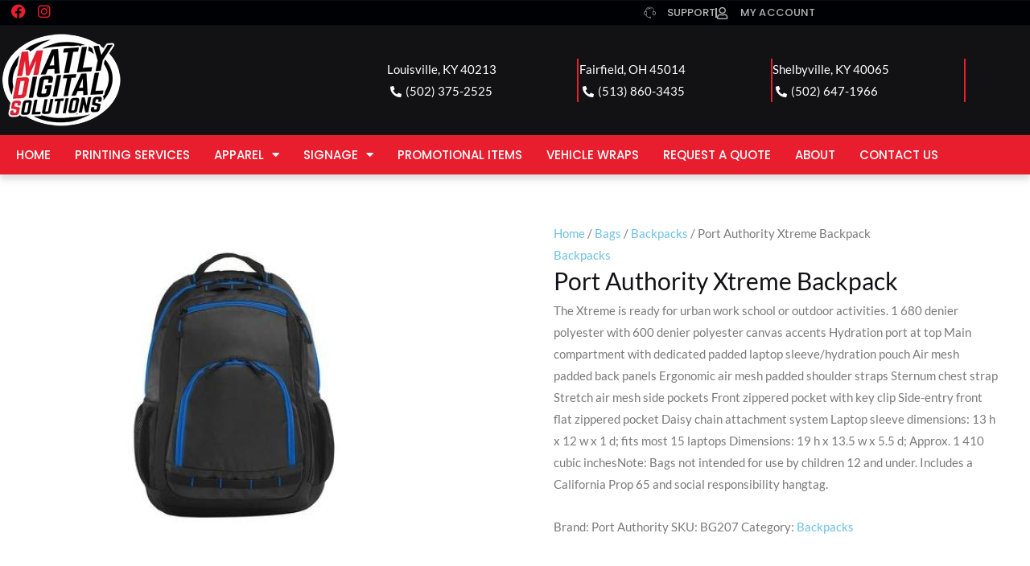

--- FILE ---
content_type: text/css; charset=UTF-8
request_url: https://matlyds.com/wp-content/cache/min/1/wp-content/plugins/web2ink_nocart/assets/public.css?ver=1769103173
body_size: 298
content:
.w2i-login-prices,.w2i-no-logged-price,form.variations_form.cart{display:none!important}div.w2i-nocart>div.w2i-request-button{margin:10px 0;text-align:center}input.w2i-short{max-width:80px}input.w2i_nocart_add_label,textarea.w2i_nocart_add_label{display:block;width:100%;margin:4px 0}input.w2i-nocart-file-input{display:none;width:0;height:0;position:absolute;left:-9999px}div.w2i-nocart-popup{background:rgba(255,255,255,.5);z-index:997;position:fixed;top:0;left:0;width:100%;height:100%}div.w2i-nocart-popup>section{width:100%;max-width:600px;height:100%;max-height:90vh;margin:5vh auto;background:#FFF;border:1px solid #444;box-shadow:0 0 6px #999}div.w2i-nocart-popup>section>header{padding:4px 12px;background:#444;color:#FFF}div.w2i-nocart-popup>section>header::after{content:"";display:block;clear:both}div.w2i-nocart-popup>section>header>span.dashicons-no{cursor:pointer;float:right;margin:2px}div.w2i-nocart-popup>section>main{padding:10px;width:100%;height:90vh;max-height:calc(90vh - 40px);overflow:auto}div.w2i-nocart-popup>section>main>footer{text-align:center;padding-top:10px;margin-top:10px;border-top:1px dashed #AAA}body.admin-bar div.w2i-nocart-popup{z-index:99999}body.admin-bar div.w2i-messagebox,body.admin-bar div.w2i-spinner{z-index:100000}section.w2i-nocart-section{margin-bottom:10px}section.w2i-nocart-section>h3{font-size:14px;line-height:14px;text-transform:uppercase;margin:0 0 5px 0;padding:5px 10px;background:#EEE;color:#444}section.w2i-nocart-section>.description{font-style:italic;color:#666;font-size:.9em;line-height:1.2em;margin:5px}section.w2i-nocart-section table{width:auto;border:none;max-width:100%}section.w2i-nocart-section th{padding:5px 6px;border:none;text-align:center;font-weight:700;color:#444}section.w2i-nocart-section td{padding:2px 6px;border:none;text-align:left}div.w2i-nocart-popup textarea[name="comments"]{display:block;width:100%;height:90px;margin:5px 0}section.w2i-nocart-section table>tbody>tr>td:first-of-type:not([colspan]){text-align:right}section.w2i-nocart-section table>tbody>tr>td[colspan]{text-align:center}div.w2i-nocart-size-qtys{display:flex;flex-wrap:wrap}div.w2i-nocart-size-qtys>div{margin:5px}div.w2i-nocart-size-qtys>div>span{display:inline-block;min-width:45px;vertical-align:middle;margin-right:4px;text-align:right}div.w2i-nocart-size-qtys>div>input{width:70px;vertical-align:middle}section.w2i-nocart-upload div.w2i-nocart-files>input{margin:5px 0 5px 20px}section.w2i-nocart-upload div.w2i-nocart-add-file{padding-top:10px;text-align:right}#web2inkdesigner .w2i-no-cart-save{border:1px solid #000;background:#FFF;color:#000;font-size:1.2em}

--- FILE ---
content_type: text/css; charset=UTF-8
request_url: https://matlyds.com/wp-content/cache/background-css/1/matlyds.com/wp-content/cache/min/1/wp-content/plugins/woocommerce-gateway-stripe/assets/css/stripe-link.css?ver=1769103174&wpr_t=1769103959
body_size: -401
content:
.stripe-gateway-checkout-email-field{position:relative}.stripe-gateway-checkout-email-field button.stripe-gateway-stripelink-modal-trigger{display:none;position:absolute;right:5px;width:64px;height:40px;background:no-repeat var(--wpr-bg-21fb2a6a-0bbe-4101-8729-41826481446b);background-color:rgba(0,0,0,0);cursor:pointer;border:none}

--- FILE ---
content_type: application/javascript; charset=UTF-8
request_url: https://matlyds.com/wp-content/cache/min/1/wp-content/plugins/web2ink/js/jquery.plainoverlay.js?ver=1760638835
body_size: 3001
content:
(function($,undefined){'use strict';var APP_NAME='plainOverlay',APP_PREFIX=APP_NAME.toLowerCase(),EVENT_TYPE_SHOW=APP_PREFIX+'show',EVENT_TYPE_HIDE=APP_PREFIX+'hide',newProgress=(function(){function experimental(props,supports,prefix,sep){sep=sep===undefined?';':sep;return $.map(props,function(prop){return $.map(supports,function(support){return(prefix||'')+support+prop}).join(sep)}).join(sep)}
var isLegacy,domId='jQuery-'+APP_NAME,supports=['-webkit-','-moz-','-ms-','-o-',''],prefix=domId+'-progress',cssText='.'+prefix+'{'+experimental(['box-sizing:border-box'],['-webkit-','-moz-',''])+';width:100%;height:100%;border-top:3px solid #17f29b;'+experimental(['border-radius:50%'],supports)+';-webkit-tap-highlight-color:rgba(0,0,0,0);transform:translateZ(0);box-shadow:0 0 1px rgba(0,0,0,0);'+experimental(['animation-name:'+domId+'-spin','animation-duration:1s','animation-timing-function:linear','animation-iteration-count:infinite'],supports)+'}'+experimental(['keyframes '+domId+'-spin{from{'+experimental(['transform:rotate(0deg)'],supports)+'}to{'+experimental(['transform:rotate(360deg)'],supports)+'}}'],supports,'@','')+'.'+prefix+'-legacy{width:100%;height:50%;padding-top:25%;text-align:center;white-space:nowrap;*zoom:1}.'+prefix+'-legacy:after,.'+prefix+'-legacy:before{content:" ";display:table}.'+prefix+'-legacy:after{clear:both}.'+prefix+'-legacy div{width:18%;height:100%;margin:0 1%;background-color:#17f29b;float:left;visibility:hidden}.'+prefix+'-1 div.'+prefix+'-1,.'+prefix+'-2 div.'+prefix+'-1,.'+prefix+'-2 div.'+prefix+'-2,.'+prefix+'-3 div.'+prefix+'-1,.'+prefix+'-3 div.'+prefix+'-2,.'+prefix+'-3 div.'+prefix+'-3{visibility:visible}',adjustProgress=function(){var progressWH=Math.min(300,(this.isBody?Math.min(this.jqWin.width(),this.jqWin.height()):Math.min(this.jqTarget.innerWidth(),this.jqTarget.innerHeight()))*0.9);this.jqProgress.width(progressWH).height(progressWH);if(!this.showProgress){this.jqProgress.children('.'+prefix).css('borderTopWidth',Math.max(3,progressWH/30))}},showProgressLegacy=function(start){var that=this;if(that.timer){clearTimeout(that.timer)}
if(that.progressCnt){that.jqProgress.removeClass(prefix+'-'+that.progressCnt)}
if(that.isShown){that.progressCnt=!start&&that.progressCnt<3?that.progressCnt+1:0;if(that.progressCnt){that.jqProgress.addClass(prefix+'-'+that.progressCnt)}
that.timer=setTimeout(function(){that.showProgress()},500)}};return function(overlay){var jqProgress,sheet;if(typeof isLegacy!=='boolean'){isLegacy=(function(){function contains(str,substr){return!!~(''+str).indexOf(substr)}
var res,feature,modElem=document.createElement('modernizr'),mStyle=modElem.style,omPrefixes='Webkit Moz O ms',cssomPrefixes=omPrefixes.split(' '),tests={},_hasOwnProperty=({}).hasOwnProperty,hasOwnProp=_hasOwnProperty!==undefined&&_hasOwnProperty.call!==undefined?function(object,property){return _hasOwnProperty.call(object,property)}:function(object,property){return(property in object)&&object.constructor.prototype[property]===undefined};function testProps(props){var i;for(i in props){if(!contains(props[i],'-')&&mStyle[props[i]]!==undefined){return!0}}
return!1}
function testPropsAll(prop){var ucProp=prop.charAt(0).toUpperCase()+prop.slice(1),props=(prop+' '+cssomPrefixes.join(ucProp+' ')+ucProp).split(' ');return testProps(props)}
tests.borderradius=function(){return testPropsAll('borderRadius')};tests.cssanimations=function(){return testPropsAll('animationName')};tests.csstransforms=function(){return!!testPropsAll('transform')};res=!1;for(feature in tests){if(hasOwnProp(tests,feature)&&!tests[feature]()){res=!0;break}}
mStyle.cssText='';modElem=null;return res})()}
if(!overlay.elmDoc.getElementById(domId)){if(overlay.elmDoc.createStyleSheet){sheet=overlay.elmDoc.createStyleSheet();sheet.owningElement.id=domId;sheet.cssText=cssText}else{sheet=(overlay.elmDoc.getElementsByTagName('head')[0]||overlay.elmDoc.documentElement).appendChild(overlay.elmDoc.createElement('style'));sheet.type='text/css';sheet.id=domId;sheet.textContent=cssText}}
if(isLegacy){jqProgress=$('<div><div class="'+prefix+'-legacy">'+'<div class="'+prefix+'-3" /><div class="'+prefix+'-2" /><div class="'+prefix+'-1" /><div class="'+prefix+'-2" /><div class="'+prefix+'-3" /></div></div>');overlay.showProgress=showProgressLegacy}else{jqProgress=$('<div><div class="'+prefix+'" /></div>')}
overlay.adjustProgress=adjustProgress;return jqProgress}})();function Overlay(jqTarget,options,curObject){var that=this,elmTarget=jqTarget.get(0);that.duration=options.duration;that.opacity=options.opacity;that.isShown=!1;that.jqTargetOrg=jqTarget;if($.isWindow(elmTarget)||elmTarget.nodeType===9){that.jqTarget=$('body')}else if(elmTarget.nodeName.toLowerCase()==='iframe'||elmTarget.nodeName.toLowerCase()==='frame'){that.jqWin=$(elmTarget.contentWindow);that.elmDoc=elmTarget.contentWindow.document;that.jqTarget=$('body',that.elmDoc);that.isFrame=!0}else{that.jqTarget=jqTarget}
that.jqWin=that.jqWin||$(window);that.elmDoc=that.elmDoc||document;that.isBody=that.jqTarget.get(0).nodeName.toLowerCase()==='body';that.jqView=that.isBody?that.jqWin:that.jqTarget;if(curObject){if(curObject.jqProgress){if(curObject.timer){clearTimeout(curObject.timer)}
curObject.jqProgress.remove();delete curObject.jqProgress}
curObject.reset(!0);curObject.jqOverlay.stop()}
that.jqOverlay=(curObject&&curObject.jqOverlay||$('<div class="'+APP_PREFIX+'" />').css({position:that.isBody?'fixed':'absolute',left:0,top:0,display:'none',cursor:'wait'}).appendTo(that.jqTarget).on('touchmove',function(){return!1})).css({backgroundColor:options.fillColor,zIndex:options.zIndex});if(that.jqProgress=options.progress===!1?undefined:(typeof options.progress==='function'?options.progress.call(that.jqTarget,options):newProgress(that))){that.jqProgress.css({position:that.isBody?'fixed':'absolute',display:'none',zIndex:options.zIndex+1,cursor:'wait'}).appendTo(that.jqTarget).on('touchmove',function(){return!1})}
that.callAdjust=(function(that){return that.adjustProgress?function(){that.adjustProgress();that.adjust()}:function(){that.adjust()}})(that);that.avoidFocus=(function(that){return function(e){$(that.elmDoc.activeElement).blur();e.preventDefault();return!1}})(that);that.avoidScroll=(function(that){return function(e){that.jqView.scrollLeft(that.scrLeft).scrollTop(that.scrTop);e.preventDefault();return!1}})(that);if(curObject){if(curObject.timer){clearTimeout(curObject.timer)}
curObject=undefined}}
Overlay.prototype.show=function(){var that=this,inlineStyles,position,calMarginR,calMarginB,jqActive;that.reset(!0);inlineStyles=that.jqTarget.get(0).style;that.orgPosition=inlineStyles.position;position=that.jqTarget.css('position');if(position!=='relative'&&position!=='absolute'&&position!=='fixed'){that.jqTarget.css('position','relative')}
that.orgOverflow=inlineStyles.overflow;calMarginR=that.jqTarget.prop('clientWidth');calMarginB=that.jqTarget.prop('clientHeight');that.jqTarget.css('overflow','hidden');calMarginR-=that.jqTarget.prop('clientWidth');calMarginB-=that.jqTarget.prop('clientHeight');that.addMarginR=that.addMarginB=0;if(calMarginR<0){that.addMarginR=-calMarginR}
if(calMarginB<0){that.addMarginB=-calMarginB}
if(that.isBody){if(that.addMarginR){that.orgMarginR=inlineStyles.marginRight;that.jqTarget.css('marginRight','+='+that.addMarginR)}
if(that.addMarginB){that.orgMarginB=inlineStyles.marginBottom;that.jqTarget.css('marginBottom','+='+that.addMarginB)}}else{if(that.addMarginR){that.orgMarginR=inlineStyles.paddingRight;that.orgWidth=inlineStyles.width}
if(that.addMarginB){that.orgMarginB=inlineStyles.paddingBottom;that.orgHeight=inlineStyles.height}}
that.jqActive=undefined;jqActive=$(that.elmDoc.activeElement);if(that.isBody&&!that.isFrame){that.jqActive=jqActive.blur()}else if(that.jqTarget.has(jqActive.get(0)).length){jqActive.blur()}
that.jqTarget.focusin(that.avoidFocus);that.scrLeft=that.jqView.scrollLeft();that.scrTop=that.jqView.scrollTop();that.jqView.scroll(that.avoidScroll);that.jqWin.resize(that.callAdjust);that.callAdjust();that.isShown=!0;that.jqOverlay.stop().fadeTo(that.duration,that.opacity,function(){that.jqTargetOrg.trigger(EVENT_TYPE_SHOW)});if(that.jqProgress){if(that.showProgress){that.showProgress(!0)}
that.jqProgress.stop().fadeIn(that.duration)}};Overlay.prototype.hide=function(ignoreComplete){var that=this;function finish(){that.reset();that.jqTargetOrg.trigger(EVENT_TYPE_HIDE)}
if(!that.isShown){return}
if(ignoreComplete){finish();that.jqOverlay.stop().fadeOut(that.duration)}else{that.jqOverlay.stop().fadeOut(that.duration,finish)}
if(that.jqProgress){that.jqProgress.stop().fadeOut(that.duration)}};Overlay.prototype.adjust=function(){var calW,calH;if(this.isBody){calW=this.jqWin.width();calH=this.jqWin.height();this.jqOverlay.width(calW).height(calH);if(this.jqProgress){this.jqProgress.css({left:(calW-this.jqProgress.outerWidth())/2,top:(calH-this.jqProgress.outerHeight())/2})}}else{if(this.addMarginR){calW=this.jqTarget.css({paddingRight:this.orgMarginR,width:this.orgWidth}).width();this.jqTarget.css('paddingRight','+='+this.addMarginR).width(calW-this.addMarginR)}
if(this.addMarginB){calH=this.jqTarget.css({paddingBottom:this.orgMarginB,height:this.orgHeight}).height();this.jqTarget.css('paddingBottom','+='+this.addMarginB).height(calH-this.addMarginB)}
calW=Math.max(this.jqTarget.prop('scrollWidth'),this.jqTarget.innerWidth());calH=Math.max(this.jqTarget.prop('scrollHeight'),this.jqTarget.innerHeight());this.jqOverlay.width(calW).height(calH);if(this.jqProgress){calW=this.jqTarget.innerWidth();calH=this.jqTarget.innerHeight();this.jqProgress.css({left:(calW-this.jqProgress.outerWidth())/2+this.scrLeft,top:(calH-this.jqProgress.outerHeight())/2+this.scrTop})}}};Overlay.prototype.reset=function(forceHide){if(forceHide){this.jqOverlay.css('display','none');if(this.jqProgress){this.jqProgress.css('display','none')}}
if(!this.isShown){return}
this.jqTarget.css({position:this.orgPosition,overflow:this.orgOverflow});if(this.isBody){if(this.addMarginR){this.jqTarget.css('marginRight',this.orgMarginR)}
if(this.addMarginB){this.jqTarget.css('marginBottom',this.orgMarginB)}}else{if(this.addMarginR){this.jqTarget.css({paddingRight:this.orgMarginR,width:this.orgWidth})}
if(this.addMarginB){this.jqTarget.css({paddingBottom:this.orgMarginB,height:this.orgHeight})}}
this.jqTarget.off('focusin',this.avoidFocus);if(this.jqActive&&this.jqActive.length){this.jqActive.focus()}
this.jqView.off('scroll',this.avoidScroll).scrollLeft(this.scrLeft).scrollTop(this.scrTop);this.jqWin.off('resize',this.callAdjust);this.isShown=!1};Overlay.prototype.scroll=function(scrollLen,top){var dir=top?'Top':'Left';this.jqView['scroll'+dir]((this['scr'+dir]=scrollLen));this['scr'+dir]=this.jqView['scroll'+dir]()};function init(jq,options){var opt=$.extend({duration:200,opacity:0.6,zIndex:9000},options);opt.fillColor=opt.fillColor||opt.color||'#888';return jq.each(function(){var that=$(this);that.data(APP_NAME,new Overlay(that,opt,that.data(APP_NAME)));if(typeof opt.show==='function'){that.off(EVENT_TYPE_SHOW,opt.show).on(EVENT_TYPE_SHOW,opt.show)}
if(typeof opt.hide==='function'){that.off(EVENT_TYPE_HIDE,opt.hide).on(EVENT_TYPE_HIDE,opt.hide)}})}
function overlayShow(jq,options){return jq.each(function(){var that=$(this),overlay;if(options||!(overlay=that.data(APP_NAME))){overlay=init(that,options).data(APP_NAME)}
overlay.show()})}
function overlayHide(jq,ignoreComplete){return jq.each(function(){var overlay=$(this).data(APP_NAME);if(overlay){overlay.hide(ignoreComplete)}})}
function overlayScroll(jq,scrollLen,top){return jq.each(function(){var overlay=$(this).data(APP_NAME);if(overlay){overlay.scroll(scrollLen,top)}})}
function overlaySetOption(jq,name,newValue){var jqTarget=jq.length?jq.eq(0):undefined,overlay;if(!jqTarget){return}
overlay=jqTarget.data(APP_NAME)||init(jqTarget).data(APP_NAME);if(!overlay.hasOwnProperty(name)){return}if(newValue!=null){overlay[name]=newValue}return overlay[name]}
$.fn[APP_NAME]=function(action,arg1,arg2){return(action==='show'?overlayShow(this,arg1):action==='hide'?overlayHide(this,arg1):action==='scrollLeft'?overlayScroll(this,arg1):action==='scrollTop'?overlayScroll(this,arg1,!0):action==='option'?overlaySetOption(this,arg1,arg2):init(this,action))}})(jQuery)